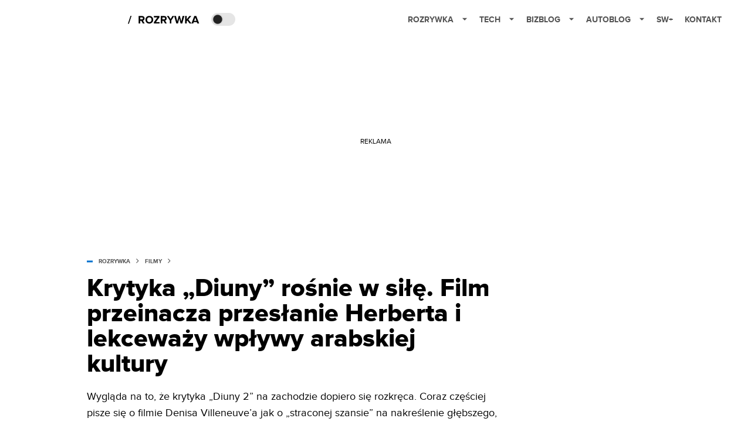

--- FILE ---
content_type: application/javascript; charset=utf-8
request_url: https://fundingchoicesmessages.google.com/f/AGSKWxWLnCMluIxvHaeJwJlACj0DByHs7YwUiXKDXQEInRLxT47M2-VWhI6oONTXPzXvnLF1LBQN5pzWfw1sNgnSihfLekVTF8tlY0sdMxOSqtyT13tRSk3unJnTT0qwvy8O4tFOIIA=?fccs=W251bGwsbnVsbCxudWxsLG51bGwsbnVsbCxudWxsLFsxNzY5MzcxNDkwLDk3NTAwMDAwMF0sbnVsbCxudWxsLG51bGwsW251bGwsWzddXSwiaHR0cHM6Ly9yb3pyeXdrYS5zcGlkZXJzd2ViLnBsL2RpdW5hLTIta3J5dHlrYS1maWxtLWFyYWJza2Eta3VsdHVyYS1vYnNhZGEtcHJ6ZXNsYW5pZS1oZXJiZXJ0IixudWxsLFtbOCwiazYxUEJqbWs2TzAiXSxbOSwiZW4tVVMiXSxbMTksIjIiXSxbMTcsIlswXSJdLFsyNCwiIl0sWzI5LCJmYWxzZSJdXV0
body_size: -222
content:
if (typeof __googlefc.fcKernelManager.run === 'function') {"use strict";this.default_ContributorServingResponseClientJs=this.default_ContributorServingResponseClientJs||{};(function(_){var window=this;
try{
var QH=function(a){this.A=_.t(a)};_.u(QH,_.J);var RH=_.ed(QH);var SH=function(a,b,c){this.B=a;this.params=b;this.j=c;this.l=_.F(this.params,4);this.o=new _.dh(this.B.document,_.O(this.params,3),new _.Qg(_.Qk(this.j)))};SH.prototype.run=function(){if(_.P(this.params,10)){var a=this.o;var b=_.eh(a);b=_.Od(b,4);_.ih(a,b)}a=_.Rk(this.j)?_.be(_.Rk(this.j)):new _.de;_.ee(a,9);_.F(a,4)!==1&&_.G(a,4,this.l===2||this.l===3?1:2);_.Fg(this.params,5)&&(b=_.O(this.params,5),_.hg(a,6,b));return a};var TH=function(){};TH.prototype.run=function(a,b){var c,d;return _.v(function(e){c=RH(b);d=(new SH(a,c,_.A(c,_.Pk,2))).run();return e.return({ia:_.L(d)})})};_.Tk(8,new TH);
}catch(e){_._DumpException(e)}
}).call(this,this.default_ContributorServingResponseClientJs);
// Google Inc.

//# sourceURL=/_/mss/boq-content-ads-contributor/_/js/k=boq-content-ads-contributor.ContributorServingResponseClientJs.en_US.k61PBjmk6O0.es5.O/d=1/exm=kernel_loader,loader_js_executable/ed=1/rs=AJlcJMztj-kAdg6DB63MlSG3pP52LjSptg/m=web_iab_tcf_v2_signal_executable
__googlefc.fcKernelManager.run('\x5b\x5b\x5b8,\x22\x5bnull,\x5b\x5bnull,null,null,\\\x22https:\/\/fundingchoicesmessages.google.com\/f\/AGSKWxVuS1xf4UTk4nPV9Q1oCKeuD93gCiYn94WBSi9ZdjahrVyxQGFilb2qYZ1ruR3Yp4Lk5ThITZ7it9GgKIvkF3B7WUYi8dbq6w-dIDlITwPfDNuf4HRSlUTUIp6PAZWQa5aGMeo\\\\u003d\\\x22\x5d,null,null,\x5bnull,null,null,\\\x22https:\/\/fundingchoicesmessages.google.com\/el\/AGSKWxXNQOarFzr7aeOchAWloEfNEu6KqBADPTp2l3WAmRt3ljCUgHP7dZupR3SqtAhU3i3N4rcN9fuVHaqVXDXeS8vMW_kOUZ70Rcfga_stYw2nVh5heRd0VOfVsUHJpy67dM35UpA\\\\u003d\\\x22\x5d,null,\x5bnull,\x5b7\x5d\x5d\x5d,\\\x22spidersweb.pl\\\x22,1,\\\x22en\\\x22,null,null,null,null,1\x5d\x22\x5d\x5d,\x5bnull,null,null,\x22https:\/\/fundingchoicesmessages.google.com\/f\/AGSKWxVdkvnChfJuwTc_Pt8Nfo5AwLx6fdqTL7pXovJAqod7ahgGKP0YpvYRxi7cYwIQg_DaQ-y24QpGe43yWlks-CFZiJt3-eD2FoaCCmA3KFPW9AM2r2vD7nXUA5I-vnJ06Fe_ofc\\u003d\x22\x5d\x5d');}

--- FILE ---
content_type: application/javascript; charset=utf-8
request_url: https://rozrywka.spidersweb.pl/_next/static/chunks/4106.7f3eb7cbb34fd5c4.js
body_size: 2197
content:
(self.webpackChunk_N_E=self.webpackChunk_N_E||[]).push([[4106,3087],{83087:function(e,t,a){"use strict";a.r(t),a.d(t,{default:function(){return _},getTargetingArguments:function(){return y}});var n=a(52322),r=a(2784),i=e=>{let t=[];if(void 0!=e){e.tags.map(e=>{t.push(e.slug)});let a=[];e.categories.map(e=>{a.push(e.slug)});let n=null!=e.nrm_typ?e.nrm_typ.name:"Artykuł";return{post_id:e.ID.toString(),post_tag:t,Category:a,typ:n}}},s=a(91126),o=a(88369),d=a(68494),l=a.n(d),c=a(68465);function p(e,t,a){return e.some(e=>e[0]===t&&e[1]===a)}var u=a(82876),g=a(77095);function _(e){let{slotId:t="",attrs:a,renderOutOfThePage:i=!1,post:d,disableAdSlots:_,disablePlaceholder:f=!1,postPlaceholder:h=!1,slotKey:z="",isStickyHeader:k=!1,cssClass:w=null}=e;if(!a||!a.adSizes)return(0,n.jsx)(n.Fragment,{});let[m,b]=(0,r.useState)("mobile");(0,r.useEffect)(()=>{let e="mobile";switch(!0){case window.innerWidth>=(0,o.gx)().large:e="desktop";break;case window.innerWidth>=(0,o.gx)().medium:case window.innerWidth>=(0,o.gx)().small:e="mobile"}b(e),v(f&&"desktop"===e||k?0:a.adHigh[e]+50)},[]);let S=a.adSizes.replace(/\\/g,"").replace(/\"$/,"").replace(/\"{/,"{"),[A,v]=(0,r.useState)(f&&"desktop"===m||k?0:a.adHigh[m]+50),[C,x]=(0,r.useState)(m),N=(0,c.Z)(S).rwd,H=(0,c.Z)(S).all,R=!a.disableRefresh,U=!!a.transparent&&a.transparent,j=(0,g.r)(a.bgColor);!function(e,t,a){if(a.includes("XL2")||a.includes("XL3")){!function(e,t){e.forEach(e=>{if((null==e?void 0:e.sizes)&&Array.isArray(e.sizes)){let t=e.sizes.findIndex(e=>750===e[0]&&100===e[1]);-1!==t&&e.sizes.splice(t,1)}});let a=t.findIndex(e=>750===e[0]&&100===e[1]);-1!==a&&t.splice(a,1)}(e,t);return}if(a.includes("AMP")){var n;p(t,(n=[750,100])[0],n[1])||(function(e,t){e.forEach(e=>{if((null==e?void 0:e.sizes)&&Array.isArray(e.sizes)){var a,n;((null===(a=e.viewport)||void 0===a?void 0:a[0])!==0||(null===(n=e.viewport)||void 0===n?void 0:n[1])!==0)&&(p(e.sizes,t[0],t[1])||e.sizes.push(t))}})}(e,n),t.push(n))}}(N,H,a.adUnit);let[B,D]=(0,r.useState)(!1),W="SpidersWeb/SW//HS_DM_HH_XL1"===a.adUnit||"BB/BB//BB_BB__HS_DM_HH_XL1"===a.adUnit||"AutoBlog/AB//HS_DM_HH_XL1"===a.adUnit||"SpidersWeb_Rozrywka/RB//HS_DM_HH_XL1"===a.adUnit,E=a.adUnit.includes("VV_HALF");if((0,o.s)(d,a.adUnit))return(0,n.jsx)(n.Fragment,{});let M=(e,t)=>{let a=!t.event.isEmpty;return a||("desktop"===C?D(!!h&&"slot6"!==z&&"slot7"!==z):D(!!h)),{hasSlotAd:a}},L=(0,u.usePathname)(),T="invisible"===w?0:"desktop"===C?"slot6"!==z&&"slot7"!==z?A:"unset":A;return T=E?"650px":T,(0,n.jsx)(n.Fragment,{children:a.active?(0,n.jsxs)("div",{id:a.adUnit.replace(/\//g,"_"),style:{height:T,backgroundColor:U?"inherit":j,zIndex:k?10:"unset"},className:"newAd ".concat(l().adContainer," ").concat(l()[t]," ").concat(w," ").concat(W?"!h-[210px] lg:!h-[350px]":""),children:["invisible"===w?null:A>0?(0,n.jsxs)("div",{style:{position:"absolute",fontSize:12},children:["REKLAMA",w]}):null,_?null:(0,n.jsx)("div",{className:"".concat("slot5"===z?"":"container"," container--ad ").concat(l().container," ").concat(l().containerAd),style:{backgroundColor:U?"transparent":j},children:(0,n.jsx)("div",{className:"".concat(l().ad," ad ").concat(k?l().disableMargin:""),children:(0,n.jsx)(r.Suspense,{fallback:(0,n.jsx)("div",{children:"Ładowanie reklamy..."}),children:(0,n.jsx)(s.Un,{sizeMapping:N,adUnit:a.adUnit,sizes:H,targetingArguments:y(L,d),shouldRefresh:()=>R,renderOutOfThePage:!!i,onSlotRender:e=>M(a.adUnit,e)})})})})]}):null})}let y=(e,t)=>{switch(e){case"/akademia-zonda-crypto":return{post_id:"2716882",post_tag:["zonda","zondacrypto","AkademiaKryptoZondaCrypto"],Category:["AkademiaKryptoZondaCrypto"],typ:"Lokowanie produktu"};case"/backtoschool":return{post_id:"4690325",post_tag:["szkola","backtoschool","2024"],Category:["backtoschool"],typ:"Lokowanie produktu"};case"/black-friday-2024":case"/black-friday-2024":return{post_id:"4891766",post_tag:["black","friday"],Category:["black-friday-2024"]};case"/black-friday":return{post_id:"4891766",post_tag:["black","friday"],Category:["black-friday"]};case"/prezenty":return{post_id:"4177568",post_tag:["prezenty"],Category:["prezenty"]};case"/prezenty/dla-niej":return{post_id:"4214870",post_tag:["prezenty","dla-niej"],Category:["prezenty","dla-niej"]};case"/prezenty/dla-niego":return{post_id:"4214831",post_tag:["prezenty","dla-niego"],Category:["prezenty","dla-niego"]};case"/prezenty/dla-dziecka":return{post_id:"4214882",post_tag:["prezenty","dla-dziecka"],Category:["prezenty","dla-dziecka"]};case"/prezenty/dla-domu":return{post_id:"4220303",post_tag:["prezenty","dla-dziecka"],Category:["prezenty","dla-dziecka"]};case"/kobieca-strona-technologii":return{post_id:"5257367",post_tag:["kobieca","strona","technologii"],Category:["kobieca","strona","technologii"]};case"/dla-dziecka":return{post_id:"5437898",post_tag:["dla-dziecka","dla","dziecka"],Category:["dla-dziecka","dla","dziecka"]};default:if(e.startsWith("/tag/kryptowalut"))return{post_id:"2708920",post_tag:["kryptowalut","crypto","cryptocurrency","zonda","zondacrypto"],Category:["kryptowalut"]};return i(t)}}},84106:function(e,t,a){"use strict";a.r(t);var n=a(52322),r=a(5632),i=a(91126),s=a(68465),o=a(82876),d=a(83087);t.default=function(e){let{attrs:t,post:a,disableRefresh:l,device:c,dontSendGoogleDfpToWP:p,renderOutOfThePage:u}=e,{adUnit:g,adSizes:_,slotHigh:y,isEmpty:f,service:h}=t,z=(0,s.Z)(_).rwd,k=(0,s.Z)(_).all,w=!l;(0,r.useRouter)();let m=(0,o.usePathname)(),b=(t,a)=>{if("SpidersWeb/SW//SDSCRN"==t||"SpidersWeb_Rozrywka/RB//HDSCRN"==t||"SpidersWeb/SW//SDSCRN"==t||"SpidersWeb_Rozrywka/RB//SDSCRN"==t)return!1;if(!p){if(a.event.isEmpty)f!==a.event.isEmpty&&e.sendData(0);else{let t=a.event.size[1];y[c]!=t&&e.sendData(t)}}};return(0,n.jsx)(n.Fragment,{children:(0,n.jsx)(i.Un,{sizeMapping:z,adUnit:g,sizes:k,targetingArguments:(0,d.getTargetingArguments)(m,a),shouldRefresh:()=>w,onSlotRender:e=>b(g,e),renderOutOfThePage:!!u})})}},68465:function(e,t,a){"use strict";var n=a(88369);t.Z=function(e){let{desktop:t,tablet:a,mobile:r}="string"==typeof e||e instanceof String?JSON.parse(e):e;return{rwd:[{viewport:[(0,n.gx)().large,0],sizes:t},{viewport:[(0,n.gx)().medium,0],sizes:a},{viewport:[0,0],sizes:r}],all:r[0].length>0?r.concat(a).concat(t):[r].concat([a]).concat([t])}}},68494:function(e){e.exports={"show-for-small":"NewAd_show-for-small__GAUqD","hide-for-large":"NewAd_hide-for-large__fOQhT","show-for-large":"NewAd_show-for-large__i5TFk","show-for-medium-up":"NewAd_show-for-medium-up__4Xsiz",adContainer:"NewAd_adContainer__xgqbE",ad:"NewAd_ad__wbHJS",disableMargin:"NewAd_disableMargin__S4Q6g",container:"NewAd_container___r_Tv","single-slot2":"NewAd_single-slot2__b4xci","single-slot6":"NewAd_single-slot6__goEAk","single-slot7":"NewAd_single-slot7__Dma7U","post-row":"NewAd_post-row__3EuPH"}}}]);

--- FILE ---
content_type: application/javascript; charset=UTF-8
request_url: https://splay.disqus.com/count-data.js?1=2574826%20https%3A%2F%2Fwww.spidersweb.pl%2Frozrywka%2F%3Fp%3D2574826
body_size: 297
content:
var DISQUSWIDGETS;

if (typeof DISQUSWIDGETS != 'undefined') {
    DISQUSWIDGETS.displayCount({"text":{"and":"i","comments":{"zero":"0 komentarzy","multiple":"Komentarze: {num} ","one":"1 komentarz"}},"counts":[{"id":"2574826 https:\/\/www.spidersweb.pl\/rozrywka\/?p=2574826","comments":22}]});
}

--- FILE ---
content_type: application/javascript; charset=utf-8
request_url: https://fundingchoicesmessages.google.com/f/AGSKWxX88C9l9TvgzN_0FW_eLqk23WrTaR89WhyTEl1NoVMYJNg7MYlHXrqIXDNuyDepWDpaER4x03w8FxzrJGNNLs8VTyrI0B_MngdQ6HzXq3RlZCMckEeTC4XFrQPtxXsPZSbuTu6wMM5JJzWx9b-bRCo7GQV8I4acAstIzSblrr5gE7XmRCighHqknA==/_/iframe/ad_/requestmyspacead./css/adv./adtagtc._afs_ads.
body_size: -1290
content:
window['cd3e341c-94c7-4a8d-aa84-3b1348d7d2bf'] = true;